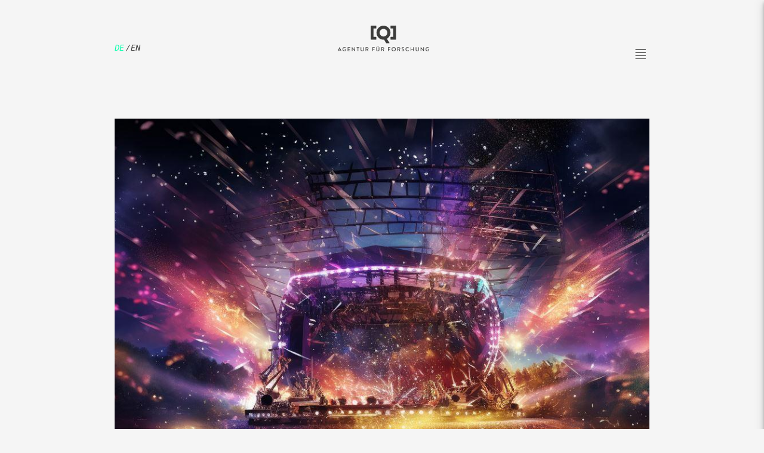

--- FILE ---
content_type: text/html; charset=UTF-8
request_url: https://teamq.de/blog/147/weihnacht23
body_size: 8012
content:
<!DOCTYPE html>
<html lang="en">
    <head>
        <meta charset="utf-8">
        <meta http-equiv="X-UA-Compatible" content="IE=edge">
        <meta name="viewport" content="width=device-width, initial-scale=1">
        <link rel="shortcut icon" type="image/x-icon" href="/favicon.ico">

        <link rel="stylesheet" href="https://teamq.de/css/fonts.css">
        <link rel="stylesheet" href="https://teamq.de/css/app.css">

        <title>TeamQ - For the Record: Unser Rock'n'Roll-Jahr in der Marktforschung!</title>
        
<!--    SCRIPTS -->
        
<!--    Typekit fonts -->


<!-- Google Fonts -->


        <link href="//unpkg.com/animate.css@3.5.1/animate.min.css" rel="stylesheet" type="text/css">

    </head>
    <body class="page blog blog-detail scrolltop">

        <!--/* FIXED HEADER */-->
<nav class="header container navbar-fixed flex">
    <div class="header-wrapper">
        <span class="header__language-switcher">
                                            <span class="language-switcher-link">de</span>
                                                            <a rel="alternate" hreflang="en" class="language-switcher-link" href="https://teamq.de/en/blog/147/weihnacht23">en</a>
                                    </span>
                <span class="header__logo center-align"><a class="link-to-fp" href="https://teamq.de"><svg id="Ebene_1" data-name="Ebene 1" xmlns="http://www.w3.org/2000/svg" height="100%" width="100%" viewBox="0 0 645 254">
    <defs>
        <style>.cls-1{fill:currentColor;}.cls-2{fill:currentColor;}</style>
    </defs>
    <title>team_q_logo_rgb</title>
    <path class="cls-1" d="M41.123,205.262l11-24.112a.838.838,0,0,1,.609-.394h.358a.838.838,0,0,1,.609.394l10.927,24.112a.633.633,0,0,1-.609.932H61.76a.835.835,0,0,1-.824-.537l-2.221-4.909H47c-.717,1.648-1.469,3.261-2.186,4.909a.9.9,0,0,1-.824.537H41.733A.633.633,0,0,1,41.123,205.262Zm16.23-7.6-4.407-9.816h-.179L48.4,197.667Z"/>
    <path class="cls-1" d="M84.507,180.757a13.025,13.025,0,0,1,8.706,3.332.693.693,0,0,1,.036,1c-.538.573-1.075,1.11-1.612,1.684-.287.323-.573.287-.932-.035a9.544,9.544,0,0,0-6.091-2.437,9.3,9.3,0,0,0,0,18.595,12.607,12.607,0,0,0,5.375-1.219v-4.013H86.478a.651.651,0,0,1-.681-.645v-2.078a.659.659,0,0,1,.681-.681H93a.673.673,0,0,1,.645.681c0,2.866.036,5.8.036,8.671a.882.882,0,0,1-.287.572,17.9,17.9,0,0,1-8.885,2.365,12.9,12.9,0,1,1,0-25.8Z"/>
    <path class="cls-1" d="M104.675,181.8a.68.68,0,0,1,.681-.681h14.331a.68.68,0,0,1,.681.681V183.8a.68.68,0,0,1-.681.681H108.365v7.31h9.566a.7.7,0,0,1,.681.681v2.006a.68.68,0,0,1-.681.681h-9.566v7.7h11.322a.68.68,0,0,1,.681.681v1.971a.68.68,0,0,1-.681.681H105.356a.68.68,0,0,1-.681-.681Z"/>
    <path class="cls-1" d="M131.148,181.4a.674.674,0,0,1,.681-.645h.9l15.549,17.985h.036V181.8a.68.68,0,0,1,.681-.681h2.293a.7.7,0,0,1,.681.681v24.112a.674.674,0,0,1-.681.645h-.932L134.8,188.065h-.036v17.448a.68.68,0,0,1-.681.681h-2.257a.7.7,0,0,1-.681-.681Z"/>
    <path class="cls-1" d="M167.725,184.482h-5.84a.68.68,0,0,1-.681-.681V181.8a.68.68,0,0,1,.681-.681h15.406a.68.68,0,0,1,.681.681V183.8a.68.68,0,0,1-.681.681h-5.84v21.031a.7.7,0,0,1-.681.681h-2.365a.7.7,0,0,1-.681-.681Z"/>
    <path class="cls-1" d="M186.89,181.8a.7.7,0,0,1,.681-.681h2.4a.68.68,0,0,1,.681.681v14.8c0,3.583,2.293,6.377,5.948,6.377,3.69,0,6.019-2.759,6.019-6.306V181.8a.68.68,0,0,1,.681-.681h2.4a.7.7,0,0,1,.681.681v15.048a9.745,9.745,0,0,1-19.49,0Z"/>
    <path class="cls-1" d="M218.379,181.8a.68.68,0,0,1,.681-.681h9.745a7.73,7.73,0,0,1,7.811,7.667,7.952,7.952,0,0,1-5.3,7.272l4.908,9.1a.678.678,0,0,1-.609,1.039h-2.795a.66.66,0,0,1-.573-.322l-4.765-9.494h-5.41v9.136a.7.7,0,0,1-.681.681H219.06a.68.68,0,0,1-.681-.681Zm10.14,11.5a4.451,4.451,0,0,0,4.371-4.443,4.392,4.392,0,0,0-4.371-4.264h-6.377V193.3Z"/>
    <path class="cls-1" d="M260.794,181.8a.68.68,0,0,1,.681-.681h14.331a.68.68,0,0,1,.681.681V183.8a.68.68,0,0,1-.681.681H264.485v8.276h9.566a.7.7,0,0,1,.681.681v1.971a.7.7,0,0,1-.681.681h-9.566v9.423a.7.7,0,0,1-.681.681h-2.329a.68.68,0,0,1-.681-.681Z"/>
    <path class="cls-1" d="M286.158,181.8a.7.7,0,0,1,.681-.681h2.4a.68.68,0,0,1,.681.681v14.8c0,3.583,2.293,6.377,5.947,6.377,3.69,0,6.019-2.759,6.019-6.306V181.8a.68.68,0,0,1,.681-.681h2.4a.7.7,0,0,1,.681.681v15.048a9.745,9.745,0,0,1-19.49,0Zm3.726-5.661a2,2,0,0,1,2.006-2.006,2.034,2.034,0,0,1,2.042,2.006,2.064,2.064,0,0,1-2.042,2.042A2.033,2.033,0,0,1,289.884,176.134Zm8.2,0a2,2,0,0,1,2.006-2.006,2.034,2.034,0,0,1,2.042,2.006,2.064,2.064,0,0,1-2.042,2.042A2.033,2.033,0,0,1,298.089,176.134Z"/>
    <path class="cls-1" d="M317.648,181.8a.68.68,0,0,1,.681-.681h9.746a7.73,7.73,0,0,1,7.811,7.667,7.952,7.952,0,0,1-5.3,7.272l4.908,9.1a.678.678,0,0,1-.609,1.039h-2.794a.658.658,0,0,1-.573-.322l-4.766-9.494h-5.411v9.136a.7.7,0,0,1-.681.681h-2.328a.68.68,0,0,1-.681-.681Zm10.139,11.5a4.451,4.451,0,0,0,4.371-4.443,4.392,4.392,0,0,0-4.371-4.264H321.41V193.3Z"/>
    <path class="cls-1" d="M360.1,181.8a.68.68,0,0,1,.681-.681h14.331a.68.68,0,0,1,.681.681V183.8a.68.68,0,0,1-.681.681H363.789v8.276h9.566a.7.7,0,0,1,.681.681v1.971a.7.7,0,0,1-.681.681h-9.566v9.423a.7.7,0,0,1-.681.681H360.78a.68.68,0,0,1-.681-.681Z"/>
    <path class="cls-1" d="M396.783,180.757a12.9,12.9,0,1,1-12.861,12.934A12.875,12.875,0,0,1,396.783,180.757Zm0,22.213a9.315,9.315,0,1,0-9.279-9.279A9.312,9.312,0,0,0,396.783,202.969Z"/>
    <path class="cls-1" d="M420.176,181.8a.68.68,0,0,1,.681-.681H430.6a7.73,7.73,0,0,1,7.811,7.667,7.952,7.952,0,0,1-5.3,7.272l4.908,9.1a.678.678,0,0,1-.609,1.039h-2.794a.658.658,0,0,1-.573-.322l-4.766-9.494h-5.41v9.136a.7.7,0,0,1-.681.681h-2.328a.68.68,0,0,1-.681-.681Zm10.139,11.5a4.451,4.451,0,0,0,4.371-4.443,4.392,4.392,0,0,0-4.371-4.264h-6.377V193.3Z"/>
    <path class="cls-1" d="M447.76,202.576c.322-.466.608-1,.932-1.47a.811.811,0,0,1,1.218-.286c.215.179,2.974,2.472,5.732,2.472,2.472,0,4.049-1.5,4.049-3.332,0-2.149-1.863-3.511-5.41-4.979-3.654-1.541-6.521-3.439-6.521-7.6,0-2.795,2.149-6.628,7.846-6.628a12.15,12.15,0,0,1,6.629,2.113.853.853,0,0,1,.215,1.219c-.287.43-.609.932-.9,1.361a.847.847,0,0,1-1.254.358c-.25-.144-2.759-1.792-4.836-1.792-3.01,0-4.049,1.9-4.049,3.225,0,2.042,1.576,3.3,4.55,4.515,4.156,1.684,7.7,3.654,7.7,8.025,0,3.726-3.332,6.771-7.989,6.771a11.605,11.605,0,0,1-7.7-2.83A.753.753,0,0,1,447.76,202.576Z"/>
    <path class="cls-1" d="M485.09,180.757a12.436,12.436,0,0,1,8.67,3.332.666.666,0,0,1,.036,1L492.22,186.7c-.251.322-.573.322-.9,0a9.709,9.709,0,0,0-6.2-2.4,9.3,9.3,0,0,0,.036,18.595,9.593,9.593,0,0,0,6.162-2.365.656.656,0,0,1,.86-.035l1.648,1.612a.682.682,0,0,1-.036.967,12.3,12.3,0,0,1-8.706,3.476,12.9,12.9,0,1,1,0-25.8Z"/>
    <path class="cls-1" d="M504.29,181.8a.7.7,0,0,1,.681-.681h2.364a.68.68,0,0,1,.681.681v10h13.113v-10a.68.68,0,0,1,.681-.681h2.364a.7.7,0,0,1,.681.681v23.718a.7.7,0,0,1-.681.681h-2.364a.68.68,0,0,1-.681-.681V195.159H508.015v10.354a.68.68,0,0,1-.681.681h-2.364a.7.7,0,0,1-.681-.681Z"/>
    <path class="cls-1" d="M536.853,181.8a.705.705,0,0,1,.682-.681h2.4a.68.68,0,0,1,.681.681v14.8c0,3.583,2.293,6.377,5.947,6.377,3.69,0,6.019-2.759,6.019-6.306V181.8a.68.68,0,0,1,.681-.681h2.4a.7.7,0,0,1,.681.681v15.048a9.745,9.745,0,0,1-19.49,0Z"/>
    <path class="cls-1" d="M568.343,181.4a.673.673,0,0,1,.681-.645h.9l15.549,17.985h.036V181.8a.68.68,0,0,1,.681-.681h2.293a.7.7,0,0,1,.681.681v24.112a.674.674,0,0,1-.681.645h-.932L572,188.065h-.036v17.448a.68.68,0,0,1-.681.681h-2.257a.7.7,0,0,1-.681-.681Z"/>
    <path class="cls-1" d="M612.514,180.757a13.026,13.026,0,0,1,8.706,3.332.693.693,0,0,1,.036,1c-.537.573-1.075,1.11-1.612,1.684-.287.323-.573.287-.932-.035a9.544,9.544,0,0,0-6.091-2.437,9.3,9.3,0,0,0,0,18.595A12.6,12.6,0,0,0,618,201.679v-4.013h-3.511a.65.65,0,0,1-.681-.645v-2.078a.659.659,0,0,1,.681-.681h6.521a.673.673,0,0,1,.645.681c0,2.866.036,5.8.036,8.671a.886.886,0,0,1-.286.572,17.9,17.9,0,0,1-8.886,2.365,12.9,12.9,0,0,1,0-25.8Z"/>
    <path class="cls-2" d="M283.83,61.335c2.051,0,2.759-.424,2.759-2.475V47.835c0-2.046-.708-4.412-2.759-4.412H254.893c-2.051,0-4.129,2.366-4.129,4.412v81.63c0,2.051,2.078,3.518,4.129,3.518H283.83c2.051,0,2.759-1.467,2.759-3.518V118.44c0-2.046-.708-3.369-2.759-3.369H268.677V61.335Z"/>
    <path class="cls-2" d="M407.5,43.423H379.039c-2.051,0-2.89,2.364-2.89,4.415V58.863c0,2.046.839,2.472,2.89,2.472h15.022v53.736H379.039c-2.051,0-2.89,1.321-2.89,3.372v11.025c0,2.046.839,3.515,2.89,3.515h28.937a3.807,3.807,0,0,0,4-3.515V47.838c0-2.051-1.946-5.028-4-5.028"/>
    <path class="cls-2" d="M287.652,88.635A43.987,43.987,0,0,0,331.913,132.9c.865,0,2.342,0,3.824-.121L348.8,154.49a2.045,2.045,0,0,0,1.975.883h16.645a2.111,2.111,0,0,0,1.97-3.346L353.488,127.3c13.564-8.262,22.811-22.723,22.811-38.75a44.324,44.324,0,1,0-88.647.088m19.726,0a24.6,24.6,0,1,1,24.535,24.535,24.811,24.811,0,0,1-24.535-24.535"/>
</svg></a></span>
        <span data-activates="slide-out" class="header__burger-menu"><svg id="Ebene_1" data-name="Ebene 1" xmlns="http://www.w3.org/2000/svg" height="100%" width="100%" viewBox="0 0 150 150.382"><defs><style>.cls-1{fill:#3c3c3b;}</style></defs><title>Team_Q_Icon_Set_201700210</title><rect class="cls-1" x="32.856" y="35.191" width="86.954" height="6.954"/><rect class="cls-1" x="32.856" y="59.536" width="86.954" height="6.954"/><rect class="cls-1" x="32.856" y="83.881" width="86.954" height="6.963"/><rect class="cls-1" x="32.856" y="108.237" width="86.954" height="6.954"/></svg></span>
    </div>
</nav>

    <div class="placeholder"></div>
        <!--/* SLIDE MENU */-->

<div id="slide-out" class="side-nav z-depth-3 valign-wrapper">
    <ul class="valign side-nav__ul">
        <li>
            <span class="close-button">
                <?xml version="1.0" encoding="utf-8"?>
<!-- Generator: Adobe Illustrator 19.2.1, SVG Export Plug-In . SVG Version: 6.00 Build 0)  -->
<svg version="1.1" baseProfile="tiny" id="Ebene_1" xmlns="http://www.w3.org/2000/svg" xmlns:xlink="http://www.w3.org/1999/xlink"
	 x="0px" y="0px" viewBox="0 0 21.5 21.5" xml:space="preserve">
<g>
	<rect x="14.6" y="10" transform="matrix(0.7071 -0.7071 0.7071 0.7071 -6.6684 16.0979)" fill="currentColor" width="3" height="12.2"/>
	<polygon fill="currentColor" points="2.1,0 2.1,0 0,2.1 8.6,10.7 10.7,8.6 	"/>
	<polygon fill="currentColor" points="21.5,2.1 19.3,0 19.3,0 10.7,8.6 8.6,10.7 0,19.3 2.1,21.5 10.7,12.9 12.9,10.7 	"/>
</g>
</svg>

            </span>
        </li>
        <li><a class="link-to-fp" href="https://teamq.de">Home</a></li>
        <li><a href="https://teamq.de/content">Wer wir sind</a></li>
        <li><a href="https://teamq.de/portfolio">Was wir machen</a></li>
        <li><a href="https://teamq.de/team">Unser Team</a></li>
        <li><a href="https://teamq.de/blog">Insights</a></li>
        <li><a href="https://teamq.de/contact">Kontakt</a></li>
        <li class="social-icons">
            <a href="https://www.facebook.com/Q.Agentur">
                <svg id="Ebene_1" data-name="Ebene 1" xmlns="http://www.w3.org/2000/svg" viewBox="0 0 150 150.382"><defs><style>.cls-1{fill:#3c3c3b;}</style></defs><title>Team_Q_Icon_Set_201700210</title><path class="cls-1" d="M145,5.191v140H5v-140H145m5-5H0v150H150V.191Z"/><path class="cls-1" d="M64.4,50.685V61.7H56.332V75.164H64.4v40.027H80.977V75.169H92.1s1.042-6.458,1.55-13.52H81.041v-9.21c0-1.376,1.806-3.224,3.594-3.224h9.032V35.191H81.384C63.993,35.191,64.4,48.672,64.4,50.685Zm0,0"/></svg>
            </a>
            <a href="https://twitter.com/q_insightagency">
                <svg id="Ebene_1" data-name="Ebene 1" xmlns="http://www.w3.org/2000/svg" viewBox="0 0 150 150.382"><defs><style>.cls-1{fill:#3c3c3b;}</style></defs><title>Team_Q_Icon_Set_201700210</title><path class="cls-1" d="M145,5.191v140H5v-140H145m5-5H0v150H150V.191Z"/><path class="cls-1" d="M121.642,44.424a37.122,37.122,0,0,1-4.725,1.722,20.907,20.907,0,0,0,4.253-7.48,1.576,1.576,0,0,0-2.3-1.836,37.207,37.207,0,0,1-10.994,4.345A20.985,20.985,0,0,0,72.213,56.167a21.448,21.448,0,0,0,.171,2.71A53.708,53.708,0,0,1,35.524,39.322a1.577,1.577,0,0,0-2.583.2,21,21,0,0,0,2.152,24.144,17.9,17.9,0,0,1-2.809-1.253,1.575,1.575,0,0,0-2.341,1.34c0,.094,0,.186,0,.28a21.049,21.049,0,0,0,10.269,18.04q-.8-.08-1.6-.232a1.577,1.577,0,0,0-1.8,2.03A20.967,20.967,0,0,0,52.183,97.933a37.1,37.1,0,0,1-19.836,5.661,37.726,37.726,0,0,1-4.443-.26,1.576,1.576,0,0,0-1.036,2.892,56.57,56.57,0,0,0,30.591,8.965c21.357,0,34.716-10.07,42.162-18.518a58.7,58.7,0,0,0,14.612-38.256c0-.576-.009-1.157-.026-1.736a40.777,40.777,0,0,0,9.384-9.941,1.575,1.575,0,0,0-1.948-2.316Zm0,0"/></svg>
            </a>
            <a href="https://www.instagram.com/qinsightagency">
                <?xml version="1.0" encoding="utf-8"?>
<!-- Generator: Adobe Illustrator 23.0.3, SVG Export Plug-In . SVG Version: 6.00 Build 0)  -->
<svg version="1.1" id="Ebene_1" xmlns="http://www.w3.org/2000/svg" xmlns:xlink="http://www.w3.org/1999/xlink" x="0px" y="0px"
	 viewBox="0 0 42 42" style="enable-background:new 0 0 42 42;" xml:space="preserve">
<style type="text/css">
	.st0{fill:#FFFFFF;}
</style>
<g>
	<path class="st0" d="M26.57,7.06H14.5c-4.1,0-7.43,3.33-7.43,7.43v12.07c0,4.1,3.33,7.43,7.43,7.43h12.07
		c4.1,0,7.43-3.33,7.43-7.43V14.5C34,10.4,30.67,7.06,26.57,7.06z M31.61,26.57c0,2.78-2.26,5.04-5.04,5.04H14.5
		c-2.78,0-5.04-2.26-5.04-5.04V14.5c0-2.78,2.26-5.04,5.04-5.04h12.07c2.78,0,5.04,2.26,5.04,5.04L31.61,26.57L31.61,26.57z"/>
	<path class="st0" d="M20.53,13.59c-3.83,0-6.94,3.11-6.94,6.94c0,3.83,3.11,6.94,6.94,6.94s6.94-3.11,6.94-6.94
		C27.47,16.7,24.36,13.59,20.53,13.59z M20.53,25.08c-2.51,0-4.55-2.04-4.55-4.55c0-2.51,2.04-4.55,4.55-4.55s4.55,2.04,4.55,4.55
		C25.08,23.04,23.04,25.08,20.53,25.08z"/>
	<path class="st0" d="M27.76,11.56c-0.46,0-0.91,0.19-1.24,0.51c-0.33,0.33-0.51,0.78-0.51,1.24c0,0.46,0.19,0.91,0.51,1.24
		c0.33,0.33,0.78,0.51,1.24,0.51c0.46,0,0.91-0.19,1.24-0.51c0.33-0.33,0.51-0.78,0.51-1.24c0-0.46-0.19-0.91-0.51-1.24
		C28.68,11.75,28.23,11.56,27.76,11.56z"/>
</g>
<path class="st0" d="M41,1v40H1V1H41 M42,0H0v42h42V0L42,0z"/>
</svg>

            </a>
        </li>
    </ul>
</div>
        <main>
        
<div class="container content-wrapper">
      <div class="row">
        <div class="col s12 content--header-image">
            <img src="https://teamq.de/storage/posts/December2023/x2NpaW3pZWThTmNwooqO.JPG">
        </div>
    </div>

    <div class="row center-align">
        <div class="col s10 m8 offset-s1 offset-m2">
            <h2>For the Record: Unser Rock&#039;n&#039;Roll-Jahr in der Marktforschung!</h1>

            <p>Liebe Kund:innen, Kolleg:innen, Partner:innen, Marktforschungsverb&auml;nde und Fachpresse,<br /><br />wenn wir auf das Jahr 2023 zur&uuml;ckblicken, f&uuml;hlt es sich an, als h&auml;tten wir eine ganze Jukebox voller Hits durchlebt.<br /><br /><strong>15 Jahre Agentur Q: Mehr als nur eine Zugabe</strong><br /><br />Zun&auml;chst einmal: Wir sind 15! Das ist nicht nur das "Sweet Little Sixteen" der Chuck Berry-&Auml;ra minus eins, sondern auch ein Meilenstein, der uns zeigt, wie weit wir gekommen sind. Von den ersten T&ouml;nen unserer Marktforschungssymphonie bis zum heutigen Rockkonzert voller Insights und Innovationen.<br /><br /><strong>"For the Record, Research Rocks" &ndash; Unser Jahresmotto</strong><br /><br />Unser Motto dieses Jahres war nicht nur ein Slogan, es ist eine &Uuml;berzeugung, die uns nicht nur in diesem Jahr immer wieder antreibt. "For the Record, Research Rocks" hat uns durch das Jahr begleitet wie ein Ohrwurm, der einfach nicht verschwinden will. Und wir lieben es!</p>
<p><img src="/storage/posts/December2023/QC3yOhcjNoHME1X3Qzg2.JPG" alt="" width="503" height="474" /><br /><br /><strong>Q15 Party: Unser 'Woodstock' der Marktforschung</strong></p>
<p>Ein internes Highlight in diesem Jahr war unsere Q15-Party im Sommer. Unser kleines Woodstock. Ok, es war zum Gl&uuml;ck nicht so schlammig, aber es war wundersch&ouml;n und wird uns lange im Ged&auml;chtnis bleiben. <br /><br /><strong>Dank an Alle: Ihr seid unsere 'Bandmitglieder'</strong><br /><br />An dieser Stelle ein riesiges Dankesch&ouml;n an euch alle &ndash; unsere Kund:innen, Kolleg:innen, Partner:innen, die Marktforschungsverb&auml;nde und die Fachpresse. Ihr seid die Bandmitglieder, die diesen Erfolg m&ouml;glich gemacht haben. Ohne eure Unterst&uuml;tzung w&auml;ren unsere Research-Songs nur halb so erfolgreich.<br /><br /><strong>Weihnachtsgr&uuml;&szlig;e: 'Jingle Bell Rock' in der Marktforschung</strong><br /><br />Weihnachten steht vor der T&uuml;r, und wir m&ouml;chten euch allen einen rockigen Weihnachtsgru&szlig; senden. Stellt euch vor, "Jingle Bell Rock" spielt im Hintergrund, w&auml;hrend wir unsere Charts, Visualisierungen und Empfehlungen mit weihnachtlichen Lichtern schm&uuml;cken. M&ouml;ge euer Fest so fr&ouml;hlich und lebendig sein wie ein Elvis-Presley-Weihnachtsalbum!<br />Apropos Weihnachtsalbum. Wir haben noch eine <a href="https://open.spotify.com/playlist/18m2jytDx7xEI4LGq7Gfog?si=7550bd9c0aaf4c6b">Spotify-Liste</a> mit ungew&ouml;hnlichen Weihnachtssongs zusammengeestellt. Viel Spa&szlig; damit.</p>
<p><img src="/storage/posts/December2023/mFoQgUKd3djRLj9BZCns.JPG" alt="" width="499" height="502" /><br /><br /><strong>Neujahrsw&uuml;nsche: 'Auld Lang Syne' mit einem Twist</strong><br /><br />F&uuml;r das neue Jahr w&uuml;nschen wir euch allen, dass eure Charts immer nach oben zeigen und eure Insights so klar sind wie die Melodie von "Auld Lang Syne" &ndash; nat&uuml;rlich mit einem rockigen Twist! M&ouml;ge 2024 ein Jahr voller bahnbrechender Erkenntnisse, harmonischer Partnerschaften und, ja, ein bisschen mehr Rock'n'Roll in der Marktforschung sein.<br /><br /><strong>Zum Abschluss: 'We Will Rock You' in 2024</strong><br /><br />Lasst uns 2024 mit der Energie von Queens "We Will Rock You" beginnen. Wir sind bereit, die B&uuml;hne zu betreten, unsere Gitarren zu stimmen und die Welt der Marktforschung mit neuen Hits zu erobern.<br /><br />In diesem Sinne: Rock on, liebe Marktforschungsfreunde und -freundinnen! Wir sehen uns im neuen Jahr &ndash; bereit f&uuml;r das n&auml;chste gro&szlig;e Solo!<br /><br />Mit rockigen Gr&uuml;&szlig;en,<br /><br />Eure Q Crew</p>
<p><img src="/storage/posts/December2023/1xqrYgSMsFqXhjYPNTju.JPG" alt="" width="496" height="493" /></p>
<p>&nbsp;</p>
<p>&nbsp;</p>
<p><strong>English Version:</strong></p>
<p>Dear customers, colleagues, partners, market research associations and trade press,<br /><br />When we look back on the year 2023, it feels like we've lived through an entire jukebox full of hits.<br /><br /><strong>15 years of Agency Q: more than just an encore</strong><br />First of all: we're 15! That's not just the "Sweet Little Sixteen" of the Chuck Berry era minus one, but also a milestone that shows us how far we've come. From the first notes of our market research symphony to today's rock concert full of insights and innovations.<br /><br /><strong>"For the Record, Research Rocks" - our motto for the year</strong><br />Our motto this year wasn't just a slogan, it's a conviction that continues to drive us, and not just this year. "For the Record, Research Rocks" has accompanied us through the year like a catchy tune that just won't go away. And we love it!<br /><br /><strong>Q15 party: our 'Woodstock' of market research</strong><br />One of this year's internal highlights was our Q15 party in the summer. Our little Woodstock. Ok, luckily it wasn't that muddy, but it was wonderful and will stay in our memories for a long time.<br /><br /><strong>Thanks to everyone: you are our 'band members'</strong><br />At this point, a huge thank you to all of you - our customers, colleagues, partners, market research organisations and the trade press. You are the band members who have made this success possible. Without your support, our research songs would only be half as successful.</p>
<p><strong>Christmas greetings: 'Jingle Bell Rock' in market research</strong><br />Christmas is just around the corner, and we'd like to send you all a rocking Christmas greeting. Imagine "Jingle Bell Rock" playing in the background while we decorate our charts, visualisations and recommendations with Christmas lights. May your festive season be as merry and vibrant as an Elvis Presley Christmas album!<br />Speaking of Christmas albums. We've put together another <a href="https://open.spotify.com/playlist/18m2jytDx7xEI4LGq7Gfog?si=7550bd9c0aaf4c6b">Spotify list</a> of unusual Christmas songs. Have fun with it.<br /><br /><strong>New Year's wishes: 'Auld Lang Syne' with a twist</strong><br />For the New Year, we wish you all that your charts always point upwards and that your insights are as clear as the melody of "Auld Lang Syne" - with a rocking twist, of course! May 2024 be a year full of ground-breaking insights, harmonious partnerships and, yes, a little more rock'n'roll in market research.<br /><br /><strong>In conclusion: 'We Will Rock You' in 2024</strong><br />Let's kick off 2024 with the energy of Queen's 'We Will Rock You'. We are ready to take the stage, tune our guitars and conquer the world of market research with new hits.<br /><br />With this in mind: Rock on, dear market research friends! See you in the new year - ready for the next big solo!<br /><br />With rocking greetings,<br /><br />Your Q Crew</p>
        </div>
    </div>
  </div>
        </main>
        
                    <!--/* Footer */-->
    <footer class="footer">
        <div class="container">
            <div class="row">
                <div class="col s6 m2 l2 offset-m2 offset-l3 pull-m1">
                    <ul>
                        <li class="link"><a href="https://teamq.de/imprint" >Impressum</a></li>
                        <li class="link"><a href="https://teamq.de/imprint#privacy" >Datenschutz</a></li>
                    </ul>
                </div>
                <div class="col s6 m2 l2 pull-m1">
                     <ul>
                         <li class="link"><a href="https://teamq.de/jobs" >Jobs</a></li>
                        <li class="link"><a href="https://teamq.de/contact" >Kontakt</a></li>
                    </ul>
                </div>
                <div class="col s12 m6 l5 pull-m1">
                     <ul class="social-icons">
                        <li class="link"><a href="https://www.facebook.com/Q.Agentur"><svg id="Ebene_1" data-name="Ebene 1" xmlns="http://www.w3.org/2000/svg" viewBox="0 0 150 150.382"><defs><style>.cls-1{fill:#3c3c3b;}</style></defs><title>Team_Q_Icon_Set_201700210</title><path class="cls-1" d="M145,5.191v140H5v-140H145m5-5H0v150H150V.191Z"/><path class="cls-1" d="M64.4,50.685V61.7H56.332V75.164H64.4v40.027H80.977V75.169H92.1s1.042-6.458,1.55-13.52H81.041v-9.21c0-1.376,1.806-3.224,3.594-3.224h9.032V35.191H81.384C63.993,35.191,64.4,48.672,64.4,50.685Zm0,0"/></svg></a></li>
                        <li class="link"><a href="https://twitter.com/q_insightagency"><svg id="Ebene_1" data-name="Ebene 1" xmlns="http://www.w3.org/2000/svg" viewBox="0 0 150 150.382"><defs><style>.cls-1{fill:#3c3c3b;}</style></defs><title>Team_Q_Icon_Set_201700210</title><path class="cls-1" d="M145,5.191v140H5v-140H145m5-5H0v150H150V.191Z"/><path class="cls-1" d="M121.642,44.424a37.122,37.122,0,0,1-4.725,1.722,20.907,20.907,0,0,0,4.253-7.48,1.576,1.576,0,0,0-2.3-1.836,37.207,37.207,0,0,1-10.994,4.345A20.985,20.985,0,0,0,72.213,56.167a21.448,21.448,0,0,0,.171,2.71A53.708,53.708,0,0,1,35.524,39.322a1.577,1.577,0,0,0-2.583.2,21,21,0,0,0,2.152,24.144,17.9,17.9,0,0,1-2.809-1.253,1.575,1.575,0,0,0-2.341,1.34c0,.094,0,.186,0,.28a21.049,21.049,0,0,0,10.269,18.04q-.8-.08-1.6-.232a1.577,1.577,0,0,0-1.8,2.03A20.967,20.967,0,0,0,52.183,97.933a37.1,37.1,0,0,1-19.836,5.661,37.726,37.726,0,0,1-4.443-.26,1.576,1.576,0,0,0-1.036,2.892,56.57,56.57,0,0,0,30.591,8.965c21.357,0,34.716-10.07,42.162-18.518a58.7,58.7,0,0,0,14.612-38.256c0-.576-.009-1.157-.026-1.736a40.777,40.777,0,0,0,9.384-9.941,1.575,1.575,0,0,0-1.948-2.316Zm0,0"/></svg></a></li>
                        <li class="link"><a href="https://www.instagram.com/qinsightagency"><?xml version="1.0" encoding="utf-8"?>
<!-- Generator: Adobe Illustrator 23.0.3, SVG Export Plug-In . SVG Version: 6.00 Build 0)  -->
<svg version="1.1" id="Ebene_1" xmlns="http://www.w3.org/2000/svg" xmlns:xlink="http://www.w3.org/1999/xlink" x="0px" y="0px"
	 viewBox="0 0 42 42" style="enable-background:new 0 0 42 42;" xml:space="preserve">
<style type="text/css">
	.st0{fill:#FFFFFF;}
</style>
<g>
	<path class="st0" d="M26.57,7.06H14.5c-4.1,0-7.43,3.33-7.43,7.43v12.07c0,4.1,3.33,7.43,7.43,7.43h12.07
		c4.1,0,7.43-3.33,7.43-7.43V14.5C34,10.4,30.67,7.06,26.57,7.06z M31.61,26.57c0,2.78-2.26,5.04-5.04,5.04H14.5
		c-2.78,0-5.04-2.26-5.04-5.04V14.5c0-2.78,2.26-5.04,5.04-5.04h12.07c2.78,0,5.04,2.26,5.04,5.04L31.61,26.57L31.61,26.57z"/>
	<path class="st0" d="M20.53,13.59c-3.83,0-6.94,3.11-6.94,6.94c0,3.83,3.11,6.94,6.94,6.94s6.94-3.11,6.94-6.94
		C27.47,16.7,24.36,13.59,20.53,13.59z M20.53,25.08c-2.51,0-4.55-2.04-4.55-4.55c0-2.51,2.04-4.55,4.55-4.55s4.55,2.04,4.55,4.55
		C25.08,23.04,23.04,25.08,20.53,25.08z"/>
	<path class="st0" d="M27.76,11.56c-0.46,0-0.91,0.19-1.24,0.51c-0.33,0.33-0.51,0.78-0.51,1.24c0,0.46,0.19,0.91,0.51,1.24
		c0.33,0.33,0.78,0.51,1.24,0.51c0.46,0,0.91-0.19,1.24-0.51c0.33-0.33,0.51-0.78,0.51-1.24c0-0.46-0.19-0.91-0.51-1.24
		C28.68,11.75,28.23,11.56,27.76,11.56z"/>
</g>
<path class="st0" d="M41,1v40H1V1H41 M42,0H0v42h42V0L42,0z"/>
</svg>
</a></li>
                    </ul>
                </div>
            </div>
        </div>
    </footer>

                
        <span class="arrow arrow--scroll-top c12"><svg id="Ebene_1" data-name="Ebene 1" xmlns="http://www.w3.org/2000/svg" viewBox="0 0 150 150.382"><defs><style>.cls-1{fill:currentColor;}</style></defs><title>Team_Q_Icon_Set_201700210</title><path class="cls-1" d="M78.979,114.75v-62.3l21.7,21.7a3.978,3.978,0,0,0,6.79-2.767v-.036a3.959,3.959,0,0,0-1.165-2.813L77.783,40.012,76.7,39.257v-.513l-.366.366a3.951,3.951,0,0,0-2.666,0l-.375-.373v.53a3.776,3.776,0,0,0-.588.358L43.65,68.581a4.008,4.008,0,0,0-1.115,2.769,3.976,3.976,0,0,0,6.789,2.806l21.7-21.7v62.29a3.978,3.978,0,1,0,7.957,0Z"/></svg></span>
           
        <script src="https://teamq.de/js/app.js"></script>
        
    </body>
</html>


--- FILE ---
content_type: text/css
request_url: https://teamq.de/css/fonts.css
body_size: 446
content:
/* nunito-sans-900 - latin */
@font-face {
    font-family: 'Nunito Sans';
    font-style: normal;
    font-weight: 900;
    src: url('../fonts/nunito-sans-v12-latin-900.eot'); /* IE9 Compat Modes */
    src: local(''),
    url('../fonts/nunito-sans-v12-latin-900.eot?#iefix') format('embedded-opentype'), /* IE6-IE8 */
    url('../fonts/nunito-sans-v12-latin-900.woff2') format('woff2'), /* Super Modern Browsers */
    url('../fonts/nunito-sans-v12-latin-900.woff') format('woff'), /* Modern Browsers */
    url('../fonts/nunito-sans-v12-latin-900.ttf') format('truetype'), /* Safari, Android, iOS */
    url('../fonts/nunito-sans-v12-latin-900.svg#NunitoSans') format('svg'); /* Legacy iOS */
}
/* roboto-mono-regular - latin */
@font-face {
    font-family: 'Roboto Mono';
    font-style: normal;
    font-weight: 400;
    src: url('../fonts/roboto-mono-v22-latin-regular.eot'); /* IE9 Compat Modes */
    src: local(''),
    url('../fonts/roboto-mono-v22-latin-regular.eot?#iefix') format('embedded-opentype'), /* IE6-IE8 */
    url('../fonts/roboto-mono-v22-latin-regular.woff2') format('woff2'), /* Super Modern Browsers */
    url('../fonts/roboto-mono-v22-latin-regular.woff') format('woff'), /* Modern Browsers */
    url('../fonts/roboto-mono-v22-latin-regular.ttf') format('truetype'), /* Safari, Android, iOS */
    url('../fonts/roboto-mono-v22-latin-regular.svg#RobotoMono') format('svg'); /* Legacy iOS */
}
/* roboto-mono-700 - latin */
@font-face {
    font-family: 'Roboto Mono';
    font-style: normal;
    font-weight: 700;
    src: url('../fonts/roboto-mono-v22-latin-700.eot'); /* IE9 Compat Modes */
    src: local(''),
    url('../fonts/roboto-mono-v22-latin-700.eot?#iefix') format('embedded-opentype'), /* IE6-IE8 */
    url('../fonts/roboto-mono-v22-latin-700.woff2') format('woff2'), /* Super Modern Browsers */
    url('../fonts/roboto-mono-v22-latin-700.woff') format('woff'), /* Modern Browsers */
    url('../fonts/roboto-mono-v22-latin-700.ttf') format('truetype'), /* Safari, Android, iOS */
    url('../fonts/roboto-mono-v22-latin-700.svg#RobotoMono') format('svg'); /* Legacy iOS */
}
/* roboto-mono-italic - latin */
@font-face {
    font-family: 'Roboto Mono';
    font-style: italic;
    font-weight: 400;
    src: url('../fonts/roboto-mono-v22-latin-italic.eot'); /* IE9 Compat Modes */
    src: local(''),
    url('../fonts/roboto-mono-v22-latin-italic.eot?#iefix') format('embedded-opentype'), /* IE6-IE8 */
    url('../fonts/roboto-mono-v22-latin-italic.woff2') format('woff2'), /* Super Modern Browsers */
    url('../fonts/roboto-mono-v22-latin-italic.woff') format('woff'), /* Modern Browsers */
    url('../fonts/roboto-mono-v22-latin-italic.ttf') format('truetype'), /* Safari, Android, iOS */
    url('../fonts/roboto-mono-v22-latin-italic.svg#RobotoMono') format('svg'); /* Legacy iOS */
}
